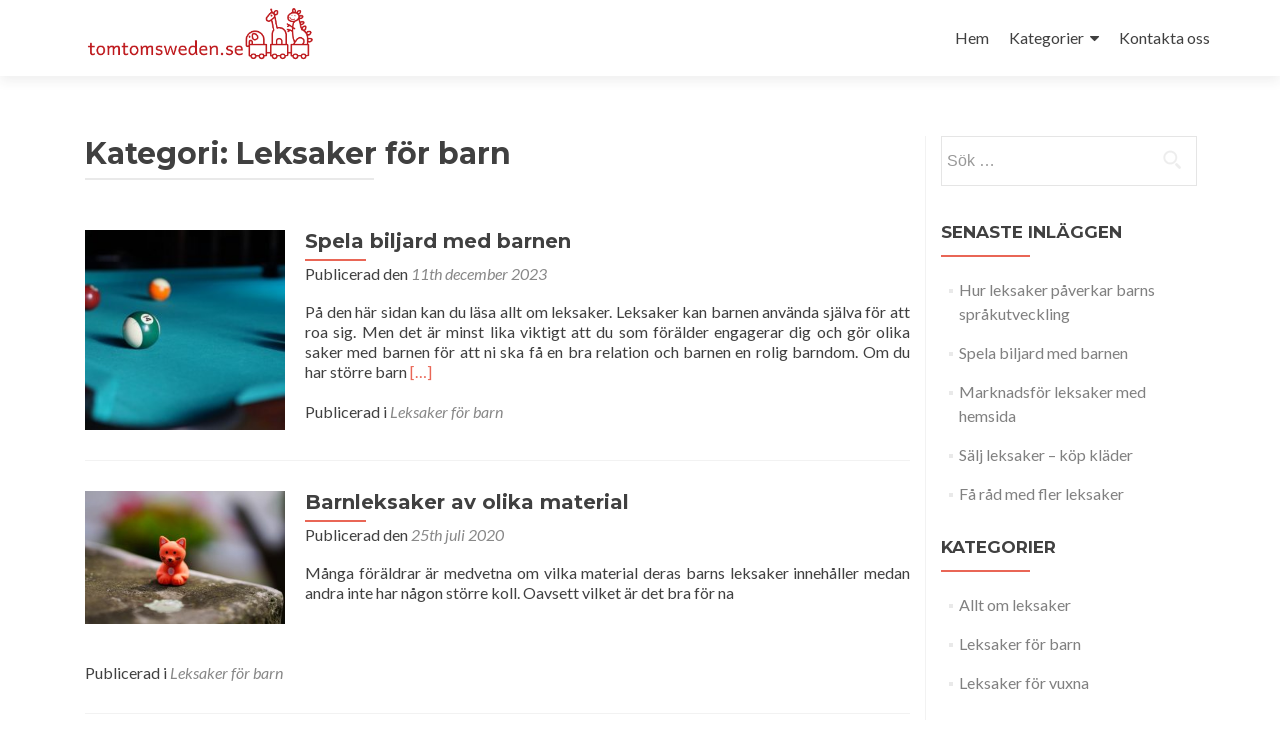

--- FILE ---
content_type: text/html; charset=UTF-8
request_url: https://tomtomsweden.se/category/leksaker-for-barn/
body_size: 9105
content:
<!DOCTYPE html>

<html lang="sv-SE">

<head>

<meta charset="UTF-8">
<meta name="viewport" content="width=device-width, initial-scale=1">
<link rel="profile" href="https://gmpg.org/xfn/11">
<link rel="pingback" href="https://tomtomsweden.se/xmlrpc.php">

<title>Leksaker för barn</title>
<meta name='robots' content='max-image-preview:large' />
<link rel='dns-prefetch' href='//fonts.googleapis.com' />
<link rel="alternate" type="application/rss+xml" title=" &raquo; Webbflöde" href="https://tomtomsweden.se/feed/" />
<link rel="alternate" type="application/rss+xml" title=" &raquo; Kategoriflöde för Leksaker för barn" href="https://tomtomsweden.se/category/leksaker-for-barn/feed/" />
<script type="text/javascript">
/* <![CDATA[ */
window._wpemojiSettings = {"baseUrl":"https:\/\/s.w.org\/images\/core\/emoji\/15.0.3\/72x72\/","ext":".png","svgUrl":"https:\/\/s.w.org\/images\/core\/emoji\/15.0.3\/svg\/","svgExt":".svg","source":{"concatemoji":"https:\/\/tomtomsweden.se\/wp-includes\/js\/wp-emoji-release.min.js?ver=6.6.4"}};
/*! This file is auto-generated */
!function(i,n){var o,s,e;function c(e){try{var t={supportTests:e,timestamp:(new Date).valueOf()};sessionStorage.setItem(o,JSON.stringify(t))}catch(e){}}function p(e,t,n){e.clearRect(0,0,e.canvas.width,e.canvas.height),e.fillText(t,0,0);var t=new Uint32Array(e.getImageData(0,0,e.canvas.width,e.canvas.height).data),r=(e.clearRect(0,0,e.canvas.width,e.canvas.height),e.fillText(n,0,0),new Uint32Array(e.getImageData(0,0,e.canvas.width,e.canvas.height).data));return t.every(function(e,t){return e===r[t]})}function u(e,t,n){switch(t){case"flag":return n(e,"\ud83c\udff3\ufe0f\u200d\u26a7\ufe0f","\ud83c\udff3\ufe0f\u200b\u26a7\ufe0f")?!1:!n(e,"\ud83c\uddfa\ud83c\uddf3","\ud83c\uddfa\u200b\ud83c\uddf3")&&!n(e,"\ud83c\udff4\udb40\udc67\udb40\udc62\udb40\udc65\udb40\udc6e\udb40\udc67\udb40\udc7f","\ud83c\udff4\u200b\udb40\udc67\u200b\udb40\udc62\u200b\udb40\udc65\u200b\udb40\udc6e\u200b\udb40\udc67\u200b\udb40\udc7f");case"emoji":return!n(e,"\ud83d\udc26\u200d\u2b1b","\ud83d\udc26\u200b\u2b1b")}return!1}function f(e,t,n){var r="undefined"!=typeof WorkerGlobalScope&&self instanceof WorkerGlobalScope?new OffscreenCanvas(300,150):i.createElement("canvas"),a=r.getContext("2d",{willReadFrequently:!0}),o=(a.textBaseline="top",a.font="600 32px Arial",{});return e.forEach(function(e){o[e]=t(a,e,n)}),o}function t(e){var t=i.createElement("script");t.src=e,t.defer=!0,i.head.appendChild(t)}"undefined"!=typeof Promise&&(o="wpEmojiSettingsSupports",s=["flag","emoji"],n.supports={everything:!0,everythingExceptFlag:!0},e=new Promise(function(e){i.addEventListener("DOMContentLoaded",e,{once:!0})}),new Promise(function(t){var n=function(){try{var e=JSON.parse(sessionStorage.getItem(o));if("object"==typeof e&&"number"==typeof e.timestamp&&(new Date).valueOf()<e.timestamp+604800&&"object"==typeof e.supportTests)return e.supportTests}catch(e){}return null}();if(!n){if("undefined"!=typeof Worker&&"undefined"!=typeof OffscreenCanvas&&"undefined"!=typeof URL&&URL.createObjectURL&&"undefined"!=typeof Blob)try{var e="postMessage("+f.toString()+"("+[JSON.stringify(s),u.toString(),p.toString()].join(",")+"));",r=new Blob([e],{type:"text/javascript"}),a=new Worker(URL.createObjectURL(r),{name:"wpTestEmojiSupports"});return void(a.onmessage=function(e){c(n=e.data),a.terminate(),t(n)})}catch(e){}c(n=f(s,u,p))}t(n)}).then(function(e){for(var t in e)n.supports[t]=e[t],n.supports.everything=n.supports.everything&&n.supports[t],"flag"!==t&&(n.supports.everythingExceptFlag=n.supports.everythingExceptFlag&&n.supports[t]);n.supports.everythingExceptFlag=n.supports.everythingExceptFlag&&!n.supports.flag,n.DOMReady=!1,n.readyCallback=function(){n.DOMReady=!0}}).then(function(){return e}).then(function(){var e;n.supports.everything||(n.readyCallback(),(e=n.source||{}).concatemoji?t(e.concatemoji):e.wpemoji&&e.twemoji&&(t(e.twemoji),t(e.wpemoji)))}))}((window,document),window._wpemojiSettings);
/* ]]> */
</script>
<style id='wp-emoji-styles-inline-css' type='text/css'>

	img.wp-smiley, img.emoji {
		display: inline !important;
		border: none !important;
		box-shadow: none !important;
		height: 1em !important;
		width: 1em !important;
		margin: 0 0.07em !important;
		vertical-align: -0.1em !important;
		background: none !important;
		padding: 0 !important;
	}
</style>
<link rel='stylesheet' id='wp-block-library-css' href='https://tomtomsweden.se/wp-includes/css/dist/block-library/style.min.css?ver=6.6.4' type='text/css' media='all' />
<style id='classic-theme-styles-inline-css' type='text/css'>
/*! This file is auto-generated */
.wp-block-button__link{color:#fff;background-color:#32373c;border-radius:9999px;box-shadow:none;text-decoration:none;padding:calc(.667em + 2px) calc(1.333em + 2px);font-size:1.125em}.wp-block-file__button{background:#32373c;color:#fff;text-decoration:none}
</style>
<style id='global-styles-inline-css' type='text/css'>
:root{--wp--preset--aspect-ratio--square: 1;--wp--preset--aspect-ratio--4-3: 4/3;--wp--preset--aspect-ratio--3-4: 3/4;--wp--preset--aspect-ratio--3-2: 3/2;--wp--preset--aspect-ratio--2-3: 2/3;--wp--preset--aspect-ratio--16-9: 16/9;--wp--preset--aspect-ratio--9-16: 9/16;--wp--preset--color--black: #000000;--wp--preset--color--cyan-bluish-gray: #abb8c3;--wp--preset--color--white: #ffffff;--wp--preset--color--pale-pink: #f78da7;--wp--preset--color--vivid-red: #cf2e2e;--wp--preset--color--luminous-vivid-orange: #ff6900;--wp--preset--color--luminous-vivid-amber: #fcb900;--wp--preset--color--light-green-cyan: #7bdcb5;--wp--preset--color--vivid-green-cyan: #00d084;--wp--preset--color--pale-cyan-blue: #8ed1fc;--wp--preset--color--vivid-cyan-blue: #0693e3;--wp--preset--color--vivid-purple: #9b51e0;--wp--preset--gradient--vivid-cyan-blue-to-vivid-purple: linear-gradient(135deg,rgba(6,147,227,1) 0%,rgb(155,81,224) 100%);--wp--preset--gradient--light-green-cyan-to-vivid-green-cyan: linear-gradient(135deg,rgb(122,220,180) 0%,rgb(0,208,130) 100%);--wp--preset--gradient--luminous-vivid-amber-to-luminous-vivid-orange: linear-gradient(135deg,rgba(252,185,0,1) 0%,rgba(255,105,0,1) 100%);--wp--preset--gradient--luminous-vivid-orange-to-vivid-red: linear-gradient(135deg,rgba(255,105,0,1) 0%,rgb(207,46,46) 100%);--wp--preset--gradient--very-light-gray-to-cyan-bluish-gray: linear-gradient(135deg,rgb(238,238,238) 0%,rgb(169,184,195) 100%);--wp--preset--gradient--cool-to-warm-spectrum: linear-gradient(135deg,rgb(74,234,220) 0%,rgb(151,120,209) 20%,rgb(207,42,186) 40%,rgb(238,44,130) 60%,rgb(251,105,98) 80%,rgb(254,248,76) 100%);--wp--preset--gradient--blush-light-purple: linear-gradient(135deg,rgb(255,206,236) 0%,rgb(152,150,240) 100%);--wp--preset--gradient--blush-bordeaux: linear-gradient(135deg,rgb(254,205,165) 0%,rgb(254,45,45) 50%,rgb(107,0,62) 100%);--wp--preset--gradient--luminous-dusk: linear-gradient(135deg,rgb(255,203,112) 0%,rgb(199,81,192) 50%,rgb(65,88,208) 100%);--wp--preset--gradient--pale-ocean: linear-gradient(135deg,rgb(255,245,203) 0%,rgb(182,227,212) 50%,rgb(51,167,181) 100%);--wp--preset--gradient--electric-grass: linear-gradient(135deg,rgb(202,248,128) 0%,rgb(113,206,126) 100%);--wp--preset--gradient--midnight: linear-gradient(135deg,rgb(2,3,129) 0%,rgb(40,116,252) 100%);--wp--preset--font-size--small: 13px;--wp--preset--font-size--medium: 20px;--wp--preset--font-size--large: 36px;--wp--preset--font-size--x-large: 42px;--wp--preset--spacing--20: 0.44rem;--wp--preset--spacing--30: 0.67rem;--wp--preset--spacing--40: 1rem;--wp--preset--spacing--50: 1.5rem;--wp--preset--spacing--60: 2.25rem;--wp--preset--spacing--70: 3.38rem;--wp--preset--spacing--80: 5.06rem;--wp--preset--shadow--natural: 6px 6px 9px rgba(0, 0, 0, 0.2);--wp--preset--shadow--deep: 12px 12px 50px rgba(0, 0, 0, 0.4);--wp--preset--shadow--sharp: 6px 6px 0px rgba(0, 0, 0, 0.2);--wp--preset--shadow--outlined: 6px 6px 0px -3px rgba(255, 255, 255, 1), 6px 6px rgba(0, 0, 0, 1);--wp--preset--shadow--crisp: 6px 6px 0px rgba(0, 0, 0, 1);}:where(.is-layout-flex){gap: 0.5em;}:where(.is-layout-grid){gap: 0.5em;}body .is-layout-flex{display: flex;}.is-layout-flex{flex-wrap: wrap;align-items: center;}.is-layout-flex > :is(*, div){margin: 0;}body .is-layout-grid{display: grid;}.is-layout-grid > :is(*, div){margin: 0;}:where(.wp-block-columns.is-layout-flex){gap: 2em;}:where(.wp-block-columns.is-layout-grid){gap: 2em;}:where(.wp-block-post-template.is-layout-flex){gap: 1.25em;}:where(.wp-block-post-template.is-layout-grid){gap: 1.25em;}.has-black-color{color: var(--wp--preset--color--black) !important;}.has-cyan-bluish-gray-color{color: var(--wp--preset--color--cyan-bluish-gray) !important;}.has-white-color{color: var(--wp--preset--color--white) !important;}.has-pale-pink-color{color: var(--wp--preset--color--pale-pink) !important;}.has-vivid-red-color{color: var(--wp--preset--color--vivid-red) !important;}.has-luminous-vivid-orange-color{color: var(--wp--preset--color--luminous-vivid-orange) !important;}.has-luminous-vivid-amber-color{color: var(--wp--preset--color--luminous-vivid-amber) !important;}.has-light-green-cyan-color{color: var(--wp--preset--color--light-green-cyan) !important;}.has-vivid-green-cyan-color{color: var(--wp--preset--color--vivid-green-cyan) !important;}.has-pale-cyan-blue-color{color: var(--wp--preset--color--pale-cyan-blue) !important;}.has-vivid-cyan-blue-color{color: var(--wp--preset--color--vivid-cyan-blue) !important;}.has-vivid-purple-color{color: var(--wp--preset--color--vivid-purple) !important;}.has-black-background-color{background-color: var(--wp--preset--color--black) !important;}.has-cyan-bluish-gray-background-color{background-color: var(--wp--preset--color--cyan-bluish-gray) !important;}.has-white-background-color{background-color: var(--wp--preset--color--white) !important;}.has-pale-pink-background-color{background-color: var(--wp--preset--color--pale-pink) !important;}.has-vivid-red-background-color{background-color: var(--wp--preset--color--vivid-red) !important;}.has-luminous-vivid-orange-background-color{background-color: var(--wp--preset--color--luminous-vivid-orange) !important;}.has-luminous-vivid-amber-background-color{background-color: var(--wp--preset--color--luminous-vivid-amber) !important;}.has-light-green-cyan-background-color{background-color: var(--wp--preset--color--light-green-cyan) !important;}.has-vivid-green-cyan-background-color{background-color: var(--wp--preset--color--vivid-green-cyan) !important;}.has-pale-cyan-blue-background-color{background-color: var(--wp--preset--color--pale-cyan-blue) !important;}.has-vivid-cyan-blue-background-color{background-color: var(--wp--preset--color--vivid-cyan-blue) !important;}.has-vivid-purple-background-color{background-color: var(--wp--preset--color--vivid-purple) !important;}.has-black-border-color{border-color: var(--wp--preset--color--black) !important;}.has-cyan-bluish-gray-border-color{border-color: var(--wp--preset--color--cyan-bluish-gray) !important;}.has-white-border-color{border-color: var(--wp--preset--color--white) !important;}.has-pale-pink-border-color{border-color: var(--wp--preset--color--pale-pink) !important;}.has-vivid-red-border-color{border-color: var(--wp--preset--color--vivid-red) !important;}.has-luminous-vivid-orange-border-color{border-color: var(--wp--preset--color--luminous-vivid-orange) !important;}.has-luminous-vivid-amber-border-color{border-color: var(--wp--preset--color--luminous-vivid-amber) !important;}.has-light-green-cyan-border-color{border-color: var(--wp--preset--color--light-green-cyan) !important;}.has-vivid-green-cyan-border-color{border-color: var(--wp--preset--color--vivid-green-cyan) !important;}.has-pale-cyan-blue-border-color{border-color: var(--wp--preset--color--pale-cyan-blue) !important;}.has-vivid-cyan-blue-border-color{border-color: var(--wp--preset--color--vivid-cyan-blue) !important;}.has-vivid-purple-border-color{border-color: var(--wp--preset--color--vivid-purple) !important;}.has-vivid-cyan-blue-to-vivid-purple-gradient-background{background: var(--wp--preset--gradient--vivid-cyan-blue-to-vivid-purple) !important;}.has-light-green-cyan-to-vivid-green-cyan-gradient-background{background: var(--wp--preset--gradient--light-green-cyan-to-vivid-green-cyan) !important;}.has-luminous-vivid-amber-to-luminous-vivid-orange-gradient-background{background: var(--wp--preset--gradient--luminous-vivid-amber-to-luminous-vivid-orange) !important;}.has-luminous-vivid-orange-to-vivid-red-gradient-background{background: var(--wp--preset--gradient--luminous-vivid-orange-to-vivid-red) !important;}.has-very-light-gray-to-cyan-bluish-gray-gradient-background{background: var(--wp--preset--gradient--very-light-gray-to-cyan-bluish-gray) !important;}.has-cool-to-warm-spectrum-gradient-background{background: var(--wp--preset--gradient--cool-to-warm-spectrum) !important;}.has-blush-light-purple-gradient-background{background: var(--wp--preset--gradient--blush-light-purple) !important;}.has-blush-bordeaux-gradient-background{background: var(--wp--preset--gradient--blush-bordeaux) !important;}.has-luminous-dusk-gradient-background{background: var(--wp--preset--gradient--luminous-dusk) !important;}.has-pale-ocean-gradient-background{background: var(--wp--preset--gradient--pale-ocean) !important;}.has-electric-grass-gradient-background{background: var(--wp--preset--gradient--electric-grass) !important;}.has-midnight-gradient-background{background: var(--wp--preset--gradient--midnight) !important;}.has-small-font-size{font-size: var(--wp--preset--font-size--small) !important;}.has-medium-font-size{font-size: var(--wp--preset--font-size--medium) !important;}.has-large-font-size{font-size: var(--wp--preset--font-size--large) !important;}.has-x-large-font-size{font-size: var(--wp--preset--font-size--x-large) !important;}
:where(.wp-block-post-template.is-layout-flex){gap: 1.25em;}:where(.wp-block-post-template.is-layout-grid){gap: 1.25em;}
:where(.wp-block-columns.is-layout-flex){gap: 2em;}:where(.wp-block-columns.is-layout-grid){gap: 2em;}
:root :where(.wp-block-pullquote){font-size: 1.5em;line-height: 1.6;}
</style>
<link rel='stylesheet' id='cf7-style-frontend-style-css' href='https://tomtomsweden.se/wp-content/plugins/contact-form-7-style/css/frontend.css?ver=3.1.8' type='text/css' media='all' />
<link rel='stylesheet' id='cf7-style-responsive-style-css' href='https://tomtomsweden.se/wp-content/plugins/contact-form-7-style/css/responsive.css?ver=3.1.8' type='text/css' media='all' />
<link rel='stylesheet' id='contact-form-7-css' href='https://tomtomsweden.se/wp-content/plugins/contact-form-7/includes/css/styles.css?ver=5.1.5' type='text/css' media='all' />
<link rel='stylesheet' id='zerif_font-css' href='//fonts.googleapis.com/css?family=Lato%3A300%2C400%2C700%2C400italic%7CMontserrat%3A400%2C700%7CHomemade+Apple&#038;subset=latin%2Clatin-ext' type='text/css' media='all' />
<link rel='stylesheet' id='zerif_font_all-css' href='//fonts.googleapis.com/css?family=Open+Sans%3A300%2C300italic%2C400%2C400italic%2C600%2C600italic%2C700%2C700italic%2C800%2C800italic&#038;subset=latin&#038;ver=6.6.4' type='text/css' media='all' />
<link rel='stylesheet' id='zerif_bootstrap_style-css' href='https://tomtomsweden.se/wp-content/themes/zerif-lite/css/bootstrap.css?ver=6.6.4' type='text/css' media='all' />
<link rel='stylesheet' id='zerif_fontawesome-css' href='https://tomtomsweden.se/wp-content/themes/zerif-lite/css/font-awesome.min.css?ver=v1' type='text/css' media='all' />
<link rel='stylesheet' id='zerif_style-css' href='https://tomtomsweden.se/wp-content/themes/zerif-lite/style.css?ver=1.8.5.49' type='text/css' media='all' />
<style id='zerif_style-inline-css' type='text/css'>
body.home.page:not(.page-template-template-frontpage) {
			background-image: none !important;
		}
</style>
<link rel='stylesheet' id='zerif_responsive_style-css' href='https://tomtomsweden.se/wp-content/themes/zerif-lite/css/responsive.css?ver=1.8.5.49' type='text/css' media='all' />
<!--[if lt IE 9]>
<link rel='stylesheet' id='zerif_ie_style-css' href='https://tomtomsweden.se/wp-content/themes/zerif-lite/css/ie.css?ver=1.8.5.49' type='text/css' media='all' />
<![endif]-->
<script type="text/javascript" src="https://tomtomsweden.se/wp-includes/js/jquery/jquery.min.js?ver=3.7.1" id="jquery-core-js"></script>
<script type="text/javascript" src="https://tomtomsweden.se/wp-includes/js/jquery/jquery-migrate.min.js?ver=3.4.1" id="jquery-migrate-js"></script>
<!--[if lt IE 9]>
<script type="text/javascript" src="https://tomtomsweden.se/wp-content/themes/zerif-lite/js/html5.js?ver=6.6.4" id="zerif_html5-js"></script>
<![endif]-->
<link rel="https://api.w.org/" href="https://tomtomsweden.se/wp-json/" /><link rel="alternate" title="JSON" type="application/json" href="https://tomtomsweden.se/wp-json/wp/v2/categories/8" /><link rel="EditURI" type="application/rsd+xml" title="RSD" href="https://tomtomsweden.se/xmlrpc.php?rsd" />
<meta name="generator" content="WordPress 6.6.4" />

<style class='cf7-style' media='screen' type='text/css'>

</style>
<style type="text/css" id="custom-background-css">
body.custom-background { background-color: #939393; background-image: url("https://tomtomsweden.se/wp-content/uploads/sites/98/2019/12/assorted-color-car-toys-2767817.jpg"); background-position: left top; background-size: auto; background-repeat: repeat; background-attachment: scroll; }
</style>
	<link rel="icon" href="https://tomtomsweden.se/wp-content/uploads/sites/98/2019/12/cropped-icon-32x32.png" sizes="32x32" />
<link rel="icon" href="https://tomtomsweden.se/wp-content/uploads/sites/98/2019/12/cropped-icon-192x192.png" sizes="192x192" />
<link rel="apple-touch-icon" href="https://tomtomsweden.se/wp-content/uploads/sites/98/2019/12/cropped-icon-180x180.png" />
<meta name="msapplication-TileImage" content="https://tomtomsweden.se/wp-content/uploads/sites/98/2019/12/cropped-icon-270x270.png" />
		<style type="text/css" id="wp-custom-css">
			.col-md-6.copyright,#comments,.comments-link{
	display:none;
}
.zerif-copyright-box{
	font-size:0;
}
.zerif-copyright-box:before{
	font-size:13px;
	content:'2019 Copyright - tomtomsweden.se'
}		</style>
		
</head>


	<body data-rsssl=1 class="archive category category-leksaker-for-barn category-8 wp-custom-logo group-blog" >

	

<div id="mobilebgfix">
	<div class="mobile-bg-fix-img-wrap">
		<div class="mobile-bg-fix-img"></div>
	</div>
	<div class="mobile-bg-fix-whole-site">


<header id="home" class="header" itemscope="itemscope" itemtype="http://schema.org/WPHeader">

	<div id="main-nav" class="navbar navbar-inverse bs-docs-nav" role="banner">

		<div class="container">

			
			<div class="navbar-header responsive-logo">

				<button class="navbar-toggle collapsed" type="button" data-toggle="collapse" data-target=".bs-navbar-collapse">

				<span class="sr-only">Slå på/av navigering</span>

				<span class="icon-bar"></span>

				<span class="icon-bar"></span>

				<span class="icon-bar"></span>

				</button>

					<div class="navbar-brand" itemscope itemtype="http://schema.org/Organization">

						<a href="https://tomtomsweden.se/" class="custom-logo-link" rel="home"><img width="400" height="102" src="https://tomtomsweden.se/wp-content/uploads/sites/98/2019/12/cropped-logo.png" class="custom-logo" alt="" decoding="async" srcset="https://tomtomsweden.se/wp-content/uploads/sites/98/2019/12/cropped-logo.png 400w, https://tomtomsweden.se/wp-content/uploads/sites/98/2019/12/cropped-logo-300x77.png 300w" sizes="(max-width: 400px) 100vw, 400px" /></a>
					</div> <!-- /.navbar-brand -->

				</div> <!-- /.navbar-header -->

			
		
		<nav class="navbar-collapse bs-navbar-collapse collapse" id="site-navigation" itemscope itemtype="http://schema.org/SiteNavigationElement">
			<a class="screen-reader-text skip-link" href="#content">Hoppa till innehåll</a>
			<ul id="menu-menu-1" class="nav navbar-nav navbar-right responsive-nav main-nav-list"><li id="menu-item-94" class="menu-item menu-item-type-custom menu-item-object-custom menu-item-home menu-item-94"><a href="https://tomtomsweden.se/">Hem</a></li>
<li id="menu-item-96" class="menu-item menu-item-type-custom menu-item-object-custom current-menu-ancestor current-menu-parent menu-item-has-children menu-item-96"><a href="#">Kategorier</a>
<ul class="sub-menu">
	<li id="menu-item-97" class="menu-item menu-item-type-taxonomy menu-item-object-category menu-item-97"><a href="https://tomtomsweden.se/category/allt-om-leksaker/">Allt om leksaker</a></li>
	<li id="menu-item-98" class="menu-item menu-item-type-taxonomy menu-item-object-category current-menu-item menu-item-98"><a href="https://tomtomsweden.se/category/leksaker-for-barn/" aria-current="page">Leksaker för barn</a></li>
	<li id="menu-item-99" class="menu-item menu-item-type-taxonomy menu-item-object-category menu-item-99"><a href="https://tomtomsweden.se/category/leksaker-for-vuxna/">Leksaker för vuxna</a></li>
</ul>
</li>
<li id="menu-item-95" class="menu-item menu-item-type-post_type menu-item-object-page menu-item-95"><a href="https://tomtomsweden.se/kontakta-oss/">Kontakta oss</a></li>
</ul>		</nav>

		
		</div> <!-- /.container -->

		
	</div> <!-- /#main-nav -->
	<!-- / END TOP BAR -->

<div class="clear"></div>

</header> <!-- / END HOME SECTION  -->
<div id="content" class="site-content">

<div class="container">

	
	<div class="content-left-wrap col-md-9">

		
		<div id="primary" class="content-area">

			<main id="main" class="site-main">

			
				<header class="page-header">

					<h1 class="page-title">Kategori: <span>Leksaker för barn</span></h1>
				</header><!-- .page-header -->

				
<article id="post-199" class="post-199 post type-post status-publish format-standard has-post-thumbnail hentry category-leksaker-for-barn" itemtype="http://schema.org/BlogPosting" itemtype="http://schema.org/BlogPosting">
	<div class="post-img-wrap"><a href="https://tomtomsweden.se/spela-biljard-med-barnen/" title="Spela biljard med barnen" ><img width="250" height="250" src="https://tomtomsweden.se/wp-content/uploads/sites/98/2023/11/driLvNfn4alU-250x250.jpg" class="attachment-zerif-post-thumbnail size-zerif-post-thumbnail wp-post-image" alt="" decoding="async" fetchpriority="high" srcset="https://tomtomsweden.se/wp-content/uploads/sites/98/2023/11/driLvNfn4alU-250x250.jpg 250w, https://tomtomsweden.se/wp-content/uploads/sites/98/2023/11/driLvNfn4alU-150x150.jpg 150w, https://tomtomsweden.se/wp-content/uploads/sites/98/2023/11/driLvNfn4alU-174x174.jpg 174w" sizes="(max-width: 250px) 100vw, 250px" /></a></div><div class="listpost-content-wrap">
	<div class="list-post-top">

	<header class="entry-header">

		<h1 class="entry-title"><a href="https://tomtomsweden.se/spela-biljard-med-barnen/" rel="bookmark">Spela biljard med barnen</a></h1>

		
		<div class="entry-meta">

			<span class="posted-on">Publicerad den <a href="https://tomtomsweden.se/spela-biljard-med-barnen/" rel="bookmark"><time class="entry-date published" datetime="2023-12-11T06:23:00+00:00">11th december 2023</time></a></span><span class="byline"> av <span class="author vcard"><a class="url fn n" href="https://tomtomsweden.se/author/alex/">alex</a></span></span>
		</div><!-- .entry-meta -->

		
	</header><!-- .entry-header -->

	<div class="entry-content"><p>På den här sidan kan du läsa allt om leksaker. Leksaker kan barnen använda själva för att roa sig. Men det är minst lika viktigt att du som förälder engagerar dig och gör olika saker med barnen för att ni ska få en bra relation och barnen en rolig barndom. Om du har större barn <a href="https://tomtomsweden.se/spela-biljard-med-barnen/" rel="nofollow"><span class="sr-only">Läs mer om Spela biljard med barnen</span>[&hellip;]</a></p>

	<footer class="entry-footer">

		<span class="cat-links">Publicerad i <a href="https://tomtomsweden.se/category/leksaker-for-barn/" rel="category tag">Leksaker för barn</a></span>
	</footer><!-- .entry-footer -->

	</div><!-- .entry-content --><!-- .entry-summary -->

	</div><!-- .list-post-top -->

</div><!-- .listpost-content-wrap -->

</article><!-- #post-## -->

<article id="post-84" class="post-84 post type-post status-publish format-standard has-post-thumbnail hentry category-leksaker-for-barn" itemtype="http://schema.org/BlogPosting" itemtype="http://schema.org/BlogPosting">
	<div class="post-img-wrap"><a href="https://tomtomsweden.se/barnleksaker-av-olika-material/" title="Barnleksaker av olika material" ><img width="250" height="167" src="https://tomtomsweden.se/wp-content/uploads/sites/98/2020/07/10-1.jpg" class="attachment-zerif-post-thumbnail size-zerif-post-thumbnail wp-post-image" alt="" decoding="async" srcset="https://tomtomsweden.se/wp-content/uploads/sites/98/2020/07/10-1.jpg 1280w, https://tomtomsweden.se/wp-content/uploads/sites/98/2020/07/10-1-300x200.jpg 300w, https://tomtomsweden.se/wp-content/uploads/sites/98/2020/07/10-1-1024x682.jpg 1024w, https://tomtomsweden.se/wp-content/uploads/sites/98/2020/07/10-1-768x512.jpg 768w, https://tomtomsweden.se/wp-content/uploads/sites/98/2020/07/10-1-1200x800.jpg 1200w" sizes="(max-width: 250px) 100vw, 250px" /></a></div><div class="listpost-content-wrap">
	<div class="list-post-top">

	<header class="entry-header">

		<h1 class="entry-title"><a href="https://tomtomsweden.se/barnleksaker-av-olika-material/" rel="bookmark">Barnleksaker av olika material</a></h1>

		
		<div class="entry-meta">

			<span class="posted-on">Publicerad den <a href="https://tomtomsweden.se/barnleksaker-av-olika-material/" rel="bookmark"><time class="entry-date published" datetime="2020-07-25T01:13:00+01:00">25th juli 2020</time><time class="updated" datetime="2019-12-03T09:48:13+00:00">3rd december 2019</time></a></span><span class="byline"> av <span class="author vcard"><a class="url fn n" href="https://tomtomsweden.se/author/alex/">alex</a></span></span>
		</div><!-- .entry-meta -->

		
	</header><!-- .entry-header -->

	<div class="entry-content"><p>Många föräldrar är medvetna om vilka material deras barns leksaker innehåller medan andra inte har någon större koll. Oavsett vilket är det bra för na</p>

	<footer class="entry-footer">

		<span class="cat-links">Publicerad i <a href="https://tomtomsweden.se/category/leksaker-for-barn/" rel="category tag">Leksaker för barn</a></span>
	</footer><!-- .entry-footer -->

	</div><!-- .entry-content --><!-- .entry-summary -->

	</div><!-- .list-post-top -->

</div><!-- .listpost-content-wrap -->

</article><!-- #post-## -->

<article id="post-66" class="post-66 post type-post status-publish format-standard has-post-thumbnail hentry category-leksaker-for-barn" itemtype="http://schema.org/BlogPosting" itemtype="http://schema.org/BlogPosting">
	<div class="post-img-wrap"><a href="https://tomtomsweden.se/lat-barnen-tillverka-egna-leksaker/" title="Låt barnen tillverka egna leksaker" ><img width="250" height="166" src="https://tomtomsweden.se/wp-content/uploads/sites/98/2020/03/9-1.jpg" class="attachment-zerif-post-thumbnail size-zerif-post-thumbnail wp-post-image" alt="" decoding="async" srcset="https://tomtomsweden.se/wp-content/uploads/sites/98/2020/03/9-1.jpg 1024w, https://tomtomsweden.se/wp-content/uploads/sites/98/2020/03/9-1-300x199.jpg 300w, https://tomtomsweden.se/wp-content/uploads/sites/98/2020/03/9-1-768x509.jpg 768w" sizes="(max-width: 250px) 100vw, 250px" /></a></div><div class="listpost-content-wrap">
	<div class="list-post-top">

	<header class="entry-header">

		<h1 class="entry-title"><a href="https://tomtomsweden.se/lat-barnen-tillverka-egna-leksaker/" rel="bookmark">Låt barnen tillverka egna leksaker</a></h1>

		
		<div class="entry-meta">

			<span class="posted-on">Publicerad den <a href="https://tomtomsweden.se/lat-barnen-tillverka-egna-leksaker/" rel="bookmark"><time class="entry-date published" datetime="2020-03-24T13:39:25+00:00">24th mars 2020</time><time class="updated" datetime="2019-12-03T09:48:02+00:00">3rd december 2019</time></a></span><span class="byline"> av <span class="author vcard"><a class="url fn n" href="https://tomtomsweden.se/author/alex/">alex</a></span></span>
		</div><!-- .entry-meta -->

		
	</header><!-- .entry-header -->

	<div class="entry-content"><p>Köpta leksaker i all ära, de kommer i utstickande färger, ger ifrån sig ljud och blinkar och piper. Leksaker behöver dock inte vara några dyrköpta, av</p>

	<footer class="entry-footer">

		<span class="cat-links">Publicerad i <a href="https://tomtomsweden.se/category/leksaker-for-barn/" rel="category tag">Leksaker för barn</a></span>
	</footer><!-- .entry-footer -->

	</div><!-- .entry-content --><!-- .entry-summary -->

	</div><!-- .list-post-top -->

</div><!-- .listpost-content-wrap -->

</article><!-- #post-## -->

<article id="post-61" class="post-61 post type-post status-publish format-standard has-post-thumbnail hentry category-leksaker-for-barn" itemtype="http://schema.org/BlogPosting" itemtype="http://schema.org/BlogPosting">
	<div class="post-img-wrap"><a href="https://tomtomsweden.se/leksaker-for-storre-barn/" title="Leksaker för större barn" ><img width="250" height="167" src="https://tomtomsweden.se/wp-content/uploads/sites/98/2020/02/8-2.jpg" class="attachment-zerif-post-thumbnail size-zerif-post-thumbnail wp-post-image" alt="" decoding="async" loading="lazy" srcset="https://tomtomsweden.se/wp-content/uploads/sites/98/2020/02/8-2.jpg 1024w, https://tomtomsweden.se/wp-content/uploads/sites/98/2020/02/8-2-300x200.jpg 300w, https://tomtomsweden.se/wp-content/uploads/sites/98/2020/02/8-2-768x512.jpg 768w" sizes="(max-width: 250px) 100vw, 250px" /></a></div><div class="listpost-content-wrap">
	<div class="list-post-top">

	<header class="entry-header">

		<h1 class="entry-title"><a href="https://tomtomsweden.se/leksaker-for-storre-barn/" rel="bookmark">Leksaker för större barn</a></h1>

		
		<div class="entry-meta">

			<span class="posted-on">Publicerad den <a href="https://tomtomsweden.se/leksaker-for-storre-barn/" rel="bookmark"><time class="entry-date published" datetime="2020-02-03T07:03:46+00:00">3rd februari 2020</time><time class="updated" datetime="2019-12-03T09:47:59+00:00">3rd december 2019</time></a></span><span class="byline"> av <span class="author vcard"><a class="url fn n" href="https://tomtomsweden.se/author/alex/">alex</a></span></span>
		</div><!-- .entry-meta -->

		
	</header><!-- .entry-header -->

	<div class="entry-content"><p>För barn som är större än spädbarn finns det ett stort utbud av leksaker. För barn mellan ett till två år passar det perfekt att erbjuda de färgglada </p>

	<footer class="entry-footer">

		<span class="cat-links">Publicerad i <a href="https://tomtomsweden.se/category/leksaker-for-barn/" rel="category tag">Leksaker för barn</a></span>
	</footer><!-- .entry-footer -->

	</div><!-- .entry-content --><!-- .entry-summary -->

	</div><!-- .list-post-top -->

</div><!-- .listpost-content-wrap -->

</article><!-- #post-## -->

<article id="post-33" class="post-33 post type-post status-publish format-standard has-post-thumbnail hentry category-leksaker-for-barn" itemtype="http://schema.org/BlogPosting" itemtype="http://schema.org/BlogPosting">
	<div class="post-img-wrap"><a href="https://tomtomsweden.se/leksaker-for-det-forsta-aret/" title="Leksaker för det första året" ><img width="250" height="167" src="https://tomtomsweden.se/wp-content/uploads/sites/98/2019/10/6-1.jpg" class="attachment-zerif-post-thumbnail size-zerif-post-thumbnail wp-post-image" alt="" decoding="async" loading="lazy" srcset="https://tomtomsweden.se/wp-content/uploads/sites/98/2019/10/6-1.jpg 1024w, https://tomtomsweden.se/wp-content/uploads/sites/98/2019/10/6-1-300x200.jpg 300w, https://tomtomsweden.se/wp-content/uploads/sites/98/2019/10/6-1-768x512.jpg 768w" sizes="(max-width: 250px) 100vw, 250px" /></a></div><div class="listpost-content-wrap">
	<div class="list-post-top">

	<header class="entry-header">

		<h1 class="entry-title"><a href="https://tomtomsweden.se/leksaker-for-det-forsta-aret/" rel="bookmark">Leksaker för det första året</a></h1>

		
		<div class="entry-meta">

			<span class="posted-on">Publicerad den <a href="https://tomtomsweden.se/leksaker-for-det-forsta-aret/" rel="bookmark"><time class="entry-date published" datetime="2019-10-18T11:20:26+01:00">18th oktober 2019</time><time class="updated" datetime="2019-12-03T09:47:40+00:00">3rd december 2019</time></a></span><span class="byline"> av <span class="author vcard"><a class="url fn n" href="https://tomtomsweden.se/author/alex/">alex</a></span></span>
		</div><!-- .entry-meta -->

		
	</header><!-- .entry-header -->

	<div class="entry-content"><p>Riktigt små barn behöver inga leksaker, istället duger ett gosedjur och en snuttefilt att använda. Så snart spädbarn har blivit några månader gamla fi</p>

	<footer class="entry-footer">

		<span class="cat-links">Publicerad i <a href="https://tomtomsweden.se/category/leksaker-for-barn/" rel="category tag">Leksaker för barn</a></span>
	</footer><!-- .entry-footer -->

	</div><!-- .entry-content --><!-- .entry-summary -->

	</div><!-- .list-post-top -->

</div><!-- .listpost-content-wrap -->

</article><!-- #post-## -->

<article id="post-38" class="post-38 post type-post status-publish format-standard has-post-thumbnail hentry category-leksaker-for-barn" itemtype="http://schema.org/BlogPosting" itemtype="http://schema.org/BlogPosting">
	<div class="post-img-wrap"><a href="https://tomtomsweden.se/leksaker-for-barn-med-spring-i-benen/" title="Leksaker för barn med spring i benen" ><img width="250" height="166" src="https://tomtomsweden.se/wp-content/uploads/sites/98/2019/09/7-2.jpg" class="attachment-zerif-post-thumbnail size-zerif-post-thumbnail wp-post-image" alt="" decoding="async" loading="lazy" srcset="https://tomtomsweden.se/wp-content/uploads/sites/98/2019/09/7-2.jpg 1024w, https://tomtomsweden.se/wp-content/uploads/sites/98/2019/09/7-2-300x200.jpg 300w, https://tomtomsweden.se/wp-content/uploads/sites/98/2019/09/7-2-768x511.jpg 768w" sizes="(max-width: 250px) 100vw, 250px" /></a></div><div class="listpost-content-wrap">
	<div class="list-post-top">

	<header class="entry-header">

		<h1 class="entry-title"><a href="https://tomtomsweden.se/leksaker-for-barn-med-spring-i-benen/" rel="bookmark">Leksaker för barn med spring i benen</a></h1>

		
		<div class="entry-meta">

			<span class="posted-on">Publicerad den <a href="https://tomtomsweden.se/leksaker-for-barn-med-spring-i-benen/" rel="bookmark"><time class="entry-date published" datetime="2019-09-28T14:13:08+01:00">28th september 2019</time><time class="updated" datetime="2019-12-03T09:47:41+00:00">3rd december 2019</time></a></span><span class="byline"> av <span class="author vcard"><a class="url fn n" href="https://tomtomsweden.se/author/alex/">alex</a></span></span>
		</div><!-- .entry-meta -->

		
	</header><!-- .entry-header -->

	<div class="entry-content"><p>När barn har passerat ettårs-gränsen och klivit till att bli små barn behövs det andra leksaker för att stimulera deras allt växande behov av att röra</p>

	<footer class="entry-footer">

		<span class="cat-links">Publicerad i <a href="https://tomtomsweden.se/category/leksaker-for-barn/" rel="category tag">Leksaker för barn</a></span>
	</footer><!-- .entry-footer -->

	</div><!-- .entry-content --><!-- .entry-summary -->

	</div><!-- .list-post-top -->

</div><!-- .listpost-content-wrap -->

</article><!-- #post-## -->

			</main><!-- #main -->

		</div><!-- #primary -->

		
	</div><!-- .content-left-wrap -->

	
			<div class="sidebar-wrap col-md-3 content-left-wrap">
			

	<div id="secondary" class="widget-area" role="complementary">

		
		<aside id="search-2" class="widget widget_search"><form role="search" method="get" class="search-form" action="https://tomtomsweden.se/">
				<label>
					<span class="screen-reader-text">Sök efter:</span>
					<input type="search" class="search-field" placeholder="Sök …" value="" name="s" />
				</label>
				<input type="submit" class="search-submit" value="Sök" />
			</form></aside>
		<aside id="recent-posts-2" class="widget widget_recent_entries">
		<h2 class="widget-title">Senaste inläggen</h2>
		<ul>
											<li>
					<a href="https://tomtomsweden.se/hur-leksaker-paverkar-barns-sprakutveckling/">Hur leksaker påverkar barns språkutveckling</a>
									</li>
											<li>
					<a href="https://tomtomsweden.se/spela-biljard-med-barnen/">Spela biljard med barnen</a>
									</li>
											<li>
					<a href="https://tomtomsweden.se/marknadsfor-leksaker-med-hemsida/">Marknadsför leksaker med hemsida</a>
									</li>
											<li>
					<a href="https://tomtomsweden.se/salj-leksaker-kop-klader/">Sälj leksaker &#8211; köp kläder</a>
									</li>
											<li>
					<a href="https://tomtomsweden.se/fa-rad-med-fler-leksaker/">Få råd med fler leksaker</a>
									</li>
					</ul>

		</aside><aside id="categories-2" class="widget widget_categories"><h2 class="widget-title">Kategorier</h2>
			<ul>
					<li class="cat-item cat-item-7"><a href="https://tomtomsweden.se/category/allt-om-leksaker/">Allt om leksaker</a>
</li>
	<li class="cat-item cat-item-8 current-cat"><a aria-current="page" href="https://tomtomsweden.se/category/leksaker-for-barn/">Leksaker för barn</a>
</li>
	<li class="cat-item cat-item-9"><a href="https://tomtomsweden.se/category/leksaker-for-vuxna/">Leksaker för vuxna</a>
</li>
			</ul>

			</aside><aside id="media_gallery-2" class="widget widget_media_gallery"><h2 class="widget-title">Galleri</h2><div id='gallery-1' class='gallery galleryid-38 gallery-columns-3 gallery-size-thumbnail'><figure class='gallery-item'>
			<div class='gallery-icon landscape'>
				<a href='https://tomtomsweden.se/lat-barnen-tillverka-egna-leksaker/9-3/'><img width="150" height="150" src="https://tomtomsweden.se/wp-content/uploads/sites/98/2020/03/9-3-150x150.jpg" class="attachment-thumbnail size-thumbnail" alt="" decoding="async" loading="lazy" /></a>
			</div></figure><figure class='gallery-item'>
			<div class='gallery-icon landscape'>
				<a href='https://tomtomsweden.se/lat-barnen-tillverka-egna-leksaker/9-1/'><img width="150" height="150" src="https://tomtomsweden.se/wp-content/uploads/sites/98/2020/03/9-1-150x150.jpg" class="attachment-thumbnail size-thumbnail" alt="" decoding="async" loading="lazy" /></a>
			</div></figure><figure class='gallery-item'>
			<div class='gallery-icon landscape'>
				<a href='https://tomtomsweden.se/utomhusleksaker/3-1/'><img width="150" height="150" src="https://tomtomsweden.se/wp-content/uploads/sites/98/2019/06/3-1-150x150.jpg" class="attachment-thumbnail size-thumbnail" alt="" decoding="async" loading="lazy" /></a>
			</div></figure><figure class='gallery-item'>
			<div class='gallery-icon landscape'>
				<a href='https://tomtomsweden.se/kreativa-leksaker/4-1/'><img width="150" height="150" src="https://tomtomsweden.se/wp-content/uploads/sites/98/2020/01/4-1-150x150.jpg" class="attachment-thumbnail size-thumbnail" alt="" decoding="async" loading="lazy" /></a>
			</div></figure><figure class='gallery-item'>
			<div class='gallery-icon landscape'>
				<a href='https://tomtomsweden.se/leksaker-for-storre-barn/8-1/'><img width="150" height="150" src="https://tomtomsweden.se/wp-content/uploads/sites/98/2020/02/8-1-150x150.jpg" class="attachment-thumbnail size-thumbnail" alt="" decoding="async" loading="lazy" /></a>
			</div></figure><figure class='gallery-item'>
			<div class='gallery-icon landscape'>
				<a href='https://tomtomsweden.se/leksaker-for-barn-med-spring-i-benen/7-2/'><img width="150" height="150" src="https://tomtomsweden.se/wp-content/uploads/sites/98/2019/09/7-2-150x150.jpg" class="attachment-thumbnail size-thumbnail" alt="" decoding="async" loading="lazy" /></a>
			</div></figure>
		</div>
</aside>
		
	</div><!-- #secondary -->

			</div><!-- .sidebar-wrap -->
		
</div><!-- .container -->


</div><!-- .site-content -->


<footer id="footer" itemscope="itemscope" itemtype="http://schema.org/WPFooter">

	<div class="footer-widget-wrap"><div class="container"><div class="footer-widget col-xs-12 col-sm-4"><aside id="calendar-2" class="widget footer-widget-footer widget_calendar"><h1 class="widget-title">Kalender</h1><div id="calendar_wrap" class="calendar_wrap"><table id="wp-calendar" class="wp-calendar-table">
	<caption>januari 2026</caption>
	<thead>
	<tr>
		<th scope="col" title="måndag">M</th>
		<th scope="col" title="tisdag">T</th>
		<th scope="col" title="onsdag">O</th>
		<th scope="col" title="torsdag">T</th>
		<th scope="col" title="fredag">F</th>
		<th scope="col" title="lördag">L</th>
		<th scope="col" title="söndag">S</th>
	</tr>
	</thead>
	<tbody>
	<tr>
		<td colspan="3" class="pad">&nbsp;</td><td>1</td><td>2</td><td>3</td><td>4</td>
	</tr>
	<tr>
		<td>5</td><td>6</td><td>7</td><td>8</td><td>9</td><td>10</td><td>11</td>
	</tr>
	<tr>
		<td>12</td><td>13</td><td>14</td><td>15</td><td>16</td><td>17</td><td>18</td>
	</tr>
	<tr>
		<td>19</td><td>20</td><td>21</td><td>22</td><td id="today">23</td><td>24</td><td>25</td>
	</tr>
	<tr>
		<td>26</td><td>27</td><td>28</td><td>29</td><td>30</td><td>31</td>
		<td class="pad" colspan="1">&nbsp;</td>
	</tr>
	</tbody>
	</table><nav aria-label="Föregående och nästa månad" class="wp-calendar-nav">
		<span class="wp-calendar-nav-prev"><a href="https://tomtomsweden.se/2025/04/">&laquo; apr</a></span>
		<span class="pad">&nbsp;</span>
		<span class="wp-calendar-nav-next">&nbsp;</span>
	</nav></div></aside></div><div class="footer-widget col-xs-12 col-sm-4">
		<aside id="recent-posts-3" class="widget footer-widget-footer widget_recent_entries">
		<h1 class="widget-title">Senaste inläggen</h1>
		<ul>
											<li>
					<a href="https://tomtomsweden.se/hur-leksaker-paverkar-barns-sprakutveckling/">Hur leksaker påverkar barns språkutveckling</a>
									</li>
											<li>
					<a href="https://tomtomsweden.se/spela-biljard-med-barnen/">Spela biljard med barnen</a>
									</li>
											<li>
					<a href="https://tomtomsweden.se/marknadsfor-leksaker-med-hemsida/">Marknadsför leksaker med hemsida</a>
									</li>
											<li>
					<a href="https://tomtomsweden.se/salj-leksaker-kop-klader/">Sälj leksaker &#8211; köp kläder</a>
									</li>
											<li>
					<a href="https://tomtomsweden.se/fa-rad-med-fler-leksaker/">Få råd med fler leksaker</a>
									</li>
					</ul>

		</aside></div><div class="footer-widget col-xs-12 col-sm-4"><aside id="media_gallery-3" class="widget footer-widget-footer widget_media_gallery"><h1 class="widget-title">Galleri</h1><div id='gallery-2' class='gallery galleryid-38 gallery-columns-3 gallery-size-thumbnail'><figure class='gallery-item'>
			<div class='gallery-icon landscape'>
				<a href='https://tomtomsweden.se/pedagogiska-leksaker/2-1/'><img width="150" height="150" src="https://tomtomsweden.se/wp-content/uploads/sites/98/2019/11/2-1-150x150.jpg" class="attachment-thumbnail size-thumbnail" alt="" decoding="async" loading="lazy" /></a>
			</div></figure><figure class='gallery-item'>
			<div class='gallery-icon landscape'>
				<a href='https://tomtomsweden.se/utomhusleksaker-for-vuxna/12-2/'><img width="150" height="150" src="https://tomtomsweden.se/wp-content/uploads/sites/98/2019/07/12-2-150x150.jpg" class="attachment-thumbnail size-thumbnail" alt="" decoding="async" loading="lazy" /></a>
			</div></figure><figure class='gallery-item'>
			<div class='gallery-icon landscape'>
				<a href='https://tomtomsweden.se/leksaker-for-storre-barn/8-3/'><img width="150" height="150" src="https://tomtomsweden.se/wp-content/uploads/sites/98/2020/02/8-3-150x150.jpg" class="attachment-thumbnail size-thumbnail" alt="" decoding="async" loading="lazy" /></a>
			</div></figure><figure class='gallery-item'>
			<div class='gallery-icon landscape'>
				<a href='https://tomtomsweden.se/aven-vuxna-tycker-om-att-leka/11-1/'><img width="150" height="150" src="https://tomtomsweden.se/wp-content/uploads/sites/98/2019/08/11-1-150x150.jpg" class="attachment-thumbnail size-thumbnail" alt="" decoding="async" loading="lazy" /></a>
			</div></figure><figure class='gallery-item'>
			<div class='gallery-icon landscape'>
				<a href='https://tomtomsweden.se/pedagogiska-leksaker/2-3/'><img width="150" height="150" src="https://tomtomsweden.se/wp-content/uploads/sites/98/2019/11/2-3-150x150.jpg" class="attachment-thumbnail size-thumbnail" alt="" decoding="async" loading="lazy" /></a>
			</div></figure><figure class='gallery-item'>
			<div class='gallery-icon landscape'>
				<a href='https://tomtomsweden.se/allt-om-leksaker/1-1/'><img width="150" height="150" src="https://tomtomsweden.se/wp-content/uploads/sites/98/2019/12/1-1-150x150.jpg" class="attachment-thumbnail size-thumbnail" alt="" decoding="async" loading="lazy" /></a>
			</div></figure>
		</div>
</aside></div></div></div>
	<div class="container">

		
		<div class="col-md-12 copyright"><div class="zerif-copyright-box"><a class="zerif-copyright" rel="nofollow">Zerif Lite </a>utvecklat av <a class="zerif-copyright" href="https://themeisle.com"  target="_blank" rel="nofollow">ThemeIsle</a></div></div>	</div> <!-- / END CONTAINER -->

</footer> <!-- / END FOOOTER  -->


	</div><!-- mobile-bg-fix-whole-site -->
</div><!-- .mobile-bg-fix-wrap -->


<script type="text/javascript" src="https://tomtomsweden.se/wp-content/plugins/contact-form-7-style/js/frontend-min.js?ver=3.1.8" id="cf7-style-frontend-script-js"></script>
<script type="text/javascript" id="contact-form-7-js-extra">
/* <![CDATA[ */
var wpcf7 = {"apiSettings":{"root":"https:\/\/tomtomsweden.se\/wp-json\/contact-form-7\/v1","namespace":"contact-form-7\/v1"}};
/* ]]> */
</script>
<script type="text/javascript" src="https://tomtomsweden.se/wp-content/plugins/contact-form-7/includes/js/scripts.js?ver=5.1.5" id="contact-form-7-js"></script>
<script type="text/javascript" src="https://tomtomsweden.se/wp-content/themes/zerif-lite/js/bootstrap.min.js?ver=1.8.5.49" id="zerif_bootstrap_script-js"></script>
<script type="text/javascript" src="https://tomtomsweden.se/wp-content/themes/zerif-lite/js/jquery.knob.js?ver=1.8.5.49" id="zerif_knob_nav-js"></script>
<script type="text/javascript" src="https://tomtomsweden.se/wp-content/themes/zerif-lite/js/smoothscroll.js?ver=1.8.5.49" id="zerif_smoothscroll-js"></script>
<script type="text/javascript" src="https://tomtomsweden.se/wp-content/themes/zerif-lite/js/scrollReveal.js?ver=1.8.5.49" id="zerif_scrollReveal_script-js"></script>
<script type="text/javascript" src="https://tomtomsweden.se/wp-content/themes/zerif-lite/js/zerif.js?ver=1.8.5.49" id="zerif_script-js"></script>
<theme-name style='display: none;'>zerif-lite</theme-name>

</body>

</html>
